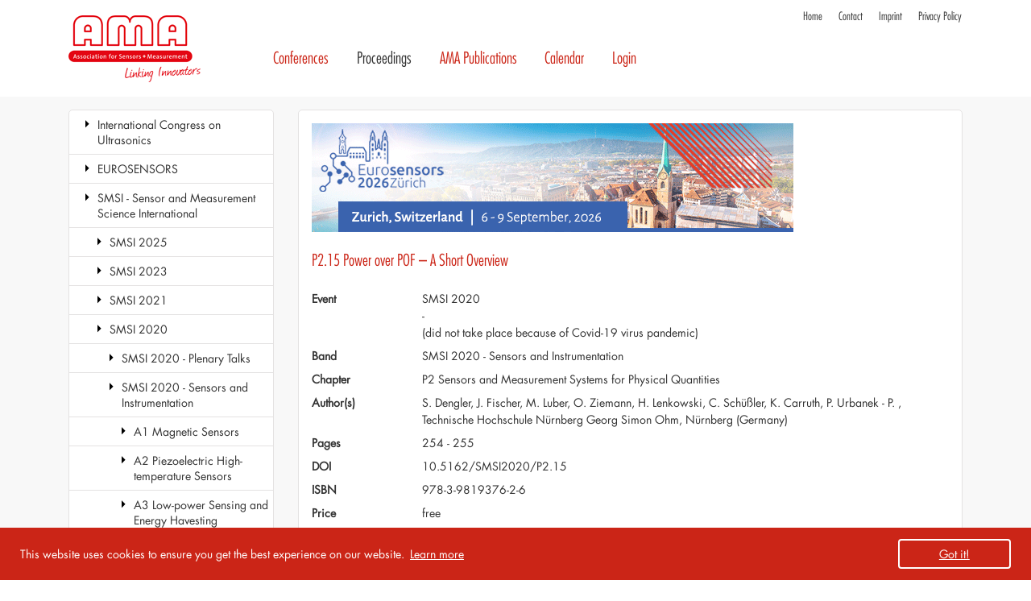

--- FILE ---
content_type: text/html; charset=utf-8
request_url: https://www.ama-science.org/proceedings/details/3737
body_size: 6954
content:
<!DOCTYPE html>
<html lang="en-US">
<head>
    <meta name="viewport" content="width=device-width, initial-scale=1, shrink-to-fit=no">
    <title>P2.15 Power over POF – A Short Overview &middot; AMA Science</title>
    <meta name="generator" content="SilverStripe - http://silverstripe.org" />
<meta http-equiv="Content-type" content="text/html; charset=utf-8" />
<meta name="citation_title" content="P2.15 Power over POF – A Short Overview" />
<meta name="citation_author" content="S. A. Dengler" />
<meta name="citation_author" content="J. Fischer" />
<meta name="citation_author" content="M. Luber" />
<meta name="citation_author" content="O. Ziemann" />
<meta name="citation_author" content="H. Lenkowski" />
<meta name="citation_author" content="C. Schüßler" />
<meta name="citation_author" content="K. Carruth" />
<meta name="citation_author" content="P. Urbanek" />
<meta name="citation_publication_date" content="2020/06/09" />
<meta name="citation_journal_title" content="SMSI 2020 - Sensors and Instrumentation" />
<meta name="citation_firstpage" content="254" />
<meta name="citation_lastpage" content="255" />
<meta name="citation_pdf_url" content="https://www.ama-science.org/proceedings/getFile/ZmpmAj==" />
<meta name="DC.title" lang="en" content="P2.15 Power over POF – A Short Overview" />
<meta name="DC.creator" content="S. A. Dengler" />
<meta name="DC.creator" content="J. Fischer" />
<meta name="DC.creator" content="M. Luber" />
<meta name="DC.creator" content="O. Ziemann" />
<meta name="DC.creator" content="H. Lenkowski" />
<meta name="DC.creator" content="C. Schüßler" />
<meta name="DC.creator" content="K. Carruth" />
<meta name="DC.creator" content="P. Urbanek" />
<meta name="DC.date" scheme="W3CDTF" content="2020-06-09" /> 
<meta name="DC.identifier" scheme="DCTERMS.URI" content="http://dx.doi.org/10.5162/SMSI2020/P2.15" />

    <base href="https://www.ama-science.org/"><!--[if lte IE 6]></base><![endif]-->
    <link rel="shortcut icon" type="image/png" href="/assets/_favicons/1/favicon.png" />

<link rel="apple-touch-icon" sizes="57x57" href="/assets/_favicons/1/apple-icon-57x57.png" />
<link rel="apple-touch-icon" sizes="60x60" href="/assets/_favicons/1/apple-icon-60x60.png" />
<link rel="apple-touch-icon" sizes="72x72" href="/assets/_favicons/1/apple-icon-72x72.png" />
<link rel="apple-touch-icon" sizes="76x76" href="/assets/_favicons/1/apple-icon-76x76.png" />
<link rel="apple-touch-icon" sizes="114x114" href="/assets/_favicons/1/apple-icon-114x114.png" />
<link rel="apple-touch-icon" sizes="120x120" href="/assets/_favicons/1/apple-icon-120x120.png" />
<link rel="apple-touch-icon" sizes="144x144" href="/assets/_favicons/1/apple-icon-144x144.png" />
<link rel="apple-touch-icon" sizes="152x152" href="/assets/_favicons/1/apple-icon-152x152.png" />
<link rel="apple-touch-icon" sizes="180x180" href="/assets/_favicons/1/apple-icon-180x180.png" />

<link rel="icon" type="image/png" sizes="16x16" href="/assets/_favicons/1/android-icon-16x16.png" />
<link rel="icon" type="image/png" sizes="32x32" href="/assets/_favicons/1/android-icon-32x32.png" />
<link rel="icon" type="image/png" sizes="36x36" href="/assets/_favicons/1/android-icon-36x36.png" />
<link rel="icon" type="image/png" sizes="48x48" href="/assets/_favicons/1/android-icon-48x48.png" />
<link rel="icon" type="image/png" sizes="72x72" href="/assets/_favicons/1/android-icon-72x72.png" />
<link rel="icon" type="image/png" sizes="96x96" href="/assets/_favicons/1/android-icon-96x96.png" />
<link rel="icon" type="image/png" sizes="144x144" href="/assets/_favicons/1/android-icon-144x144.png" />
<link rel="icon" type="image/png" sizes="192x192" href="/assets/_favicons/1/android-icon-192x192.png" />

<link rel="manifest" href="/assets/_favicons/1/manifest.json" />

<meta name="theme-color" content="#ffffff" />
<meta name="msapplication-TileColor" content="#ffffff" />
<meta name="msapplication-TileImage" content="/assets/_favicons/1/ms-icon-144x144.png" />
<meta name="msapplication-config" content="/assets/_favicons/1/browserconfig.xml" />


<link rel="stylesheet" type="text/css" href="https://www.ama-science.org/font-awesome/css/lib/font-awesome.min.css?m=1478984188" />
<link rel="stylesheet" type="text/css" href="https://www.ama-science.org/assets/_combinedfiles/cookieconsent_8c4c88e7a3229c4d944f2f769565def1.css?m=1711452259" />
<link rel="stylesheet" type="text/css" href="https://www.ama-science.org/assets/_combinedfiles/page_ae7338802117c46e92e0d54de8c1c9e5.css?m=1711452262" />
<link rel="stylesheet" type="text/css" href="https://www.ama-science.org/assets/_combinedfiles/proceedingssearchpage_291164c0e6579727f28360679afb7fc6.css?m=1711452263" />
</head>
<body>



<div id="page">



<!--[if lte IE 9]>
<header class="alert alert-warning text-center" role="alert">
    Your are using an <strong>outdated</strong> browser. Please <a href="http://browsehappy.com/" class="alert-link">upgrade your browser</a> to improve your experience.
</header>
<![endif]-->


<div id="meta-nav-bg" class="hidden-sm-down">
    <header id="meta-nav" class="container">
        
        
        
    <nav id="metanav">
        <ul><li class="odd first"><a href="https://www.ama-science.org/" title="Home">Home</a></li><li class="even "><a href="https://www.ama-science.org/contact/" title="Contact">Contact</a></li><li class="odd "><a href="https://www.ama-science.org/imprint/" title="Imprint">Imprint</a></li><li class="even last"><a href="https://www.ama-science.org/privacy-policy/" title="Privacy Policy">Privacy Policy</a></li></ul>
    </nav>

        
    </header>
</div>



<div id="navigation-bg">

    <div id="navigation" class="container">

        <i id="menu-toggler" class="fa fa-bars fa-2x hidden-md-up" onclick=""></i>

        
        <div id="home-link" class="menu-right">
            <div>
                <ul>
                    <li><a href="http://www.ama-sensorik.de/en/" target="_blank">AMA Association for Sensors and Measurement</a></li>
                    <li><a href="/" title="To homepage">Home</a></li>
                </ul>
            </div>
        </div>
        

        

        <nav id="navigation-main" class="hidden-sm-down ml-auto">
            
            <ul class="menu-right">
                
                    <li class="odd first link">
                        <a href="/ama-conferences/" title="Conferences" class="odd first link">Conferences</a>
                        
                    </li>
                
                    <li class="even  children current">
                        <a href="/proceedings/" title="Proceedings" class="even  children current">Proceedings</a>
                        
                            <ul>
                                
                                    <li class="odd first link">
                                        <a href="/proceedings/listing/6382" title="International Congress on Ultrasonics" class="odd first link">International Congress on Ultrasonics</a>
                                        
                                    </li>
                                
                                    <li class="even  link">
                                        <a href="/proceedings/listing/5015" title="EUROSENSORS" class="even  link">EUROSENSORS</a>
                                        
                                    </li>
                                
                                    <li class="odd  children section">
                                        <a href="/proceedings/listing/3552" title="SMSI - Sensor and Measurement Science International" class="odd  children section">SMSI - Sensor and Measurement Science International</a>
                                        
                                            <ul>
                                                
                                                    <li class="odd first link">
                                                        <a href="/proceedings/listing/5873" title="SMSI 2025" class="odd first link">SMSI 2025</a>
                                                        
                                                    </li>
                                                
                                                    <li class="even  link">
                                                        <a href="/proceedings/listing/4301" title="SMSI 2023" class="even  link">SMSI 2023</a>
                                                        
                                                    </li>
                                                
                                                    <li class="odd  link">
                                                        <a href="/proceedings/listing/3867" title="SMSI 2021" class="odd  link">SMSI 2021</a>
                                                        
                                                    </li>
                                                
                                                    <li class="even last children section">
                                                        <a href="/proceedings/listing/3563" title="SMSI 2020" class="even last children section">SMSI 2020</a>
                                                        
                                                            <ul>
                                                                
                                                                    <li class="odd first link">
                                                                        <a href="/proceedings/listing/3564" title="SMSI 2020 - Plenary Talks" class="odd first link">SMSI 2020 - Plenary Talks</a>
                                                                        
                                                                    </li>
                                                                
                                                                    <li class="even  children section">
                                                                        <a href="/proceedings/listing/3577" title="SMSI 2020 - Sensors and Instrumentation" class="even  children section">SMSI 2020 - Sensors and Instrumentation</a>
                                                                        
                                                                            <ul>
                                                                                
                                                                                    <li class="odd first link">
                                                                                        <a href="/proceedings/listing/3578" title="A1 Magnetic Sensors" class="odd first link">A1 Magnetic Sensors</a>
                                                                                        
                                                                                    </li>
                                                                                
                                                                                    <li class="even  link">
                                                                                        <a href="/proceedings/listing/3579" title="A2 Piezoelectric High-temperature Sensors" class="even  link">A2 Piezoelectric High-temperature Sensors</a>
                                                                                        
                                                                                    </li>
                                                                                
                                                                                    <li class="odd  link">
                                                                                        <a href="/proceedings/listing/3580" title="A3 Low-power Sensing and Energy Havesting" class="odd  link">A3 Low-power Sensing and Energy Havesting</a>
                                                                                        
                                                                                    </li>
                                                                                
                                                                                    <li class="even  link">
                                                                                        <a href="/proceedings/listing/3584" title="A4 Measurement of Force, Pressure, and Strain" class="even  link">A4 Measurement of Force, Pressure, and Strain</a>
                                                                                        
                                                                                    </li>
                                                                                
                                                                                    <li class="odd  link">
                                                                                        <a href="/proceedings/listing/3585" title="A5 Sensor Materials and Technologies" class="odd  link">A5 Sensor Materials and Technologies</a>
                                                                                        
                                                                                    </li>
                                                                                
                                                                                    <li class="even  link">
                                                                                        <a href="/proceedings/listing/3586" title="A6 MEMS Sensors" class="even  link">A6 MEMS Sensors</a>
                                                                                        
                                                                                    </li>
                                                                                
                                                                                    <li class="odd  link">
                                                                                        <a href="/proceedings/listing/3587" title="B1 Hydrogen Sensors" class="odd  link">B1 Hydrogen Sensors</a>
                                                                                        
                                                                                    </li>
                                                                                
                                                                                    <li class="even  link">
                                                                                        <a href="/proceedings/listing/3588" title="B2 Flow Measurement" class="even  link">B2 Flow Measurement</a>
                                                                                        
                                                                                    </li>
                                                                                
                                                                                    <li class="odd  link">
                                                                                        <a href="/proceedings/listing/3589" title="B3 Biosensors and Sensors for Biology" class="odd  link">B3 Biosensors and Sensors for Biology</a>
                                                                                        
                                                                                    </li>
                                                                                
                                                                                    <li class="even  link">
                                                                                        <a href="/proceedings/listing/3590" title="B4 Gas Sensors for Safety and Security" class="even  link">B4 Gas Sensors for Safety and Security</a>
                                                                                        
                                                                                    </li>
                                                                                
                                                                                    <li class="odd  link">
                                                                                        <a href="/proceedings/listing/3591" title="B5 Air Quality Monitoring" class="odd  link">B5 Air Quality Monitoring</a>
                                                                                        
                                                                                    </li>
                                                                                
                                                                                    <li class="even  link">
                                                                                        <a href="/proceedings/listing/3592" title="B6 Chemical Sensors for Water Analysis" class="even  link">B6 Chemical Sensors for Water Analysis</a>
                                                                                        
                                                                                    </li>
                                                                                
                                                                                    <li class="odd  link">
                                                                                        <a href="/proceedings/listing/3593" title="C1 IRS² Satellite Conference: Infrared Detectors" class="odd  link">C1 IRS² Satellite Conference: Infrared Detectors</a>
                                                                                        
                                                                                    </li>
                                                                                
                                                                                    <li class="even  link">
                                                                                        <a href="/proceedings/listing/3594" title="C2 IRS² Satellite Conference: Infrared Spectroscopic Gas Sensing" class="even  link">C2 IRS² Satellite Conference: Infrared Spectroscopic Gas Sensing</a>
                                                                                        
                                                                                    </li>
                                                                                
                                                                                    <li class="odd  link">
                                                                                        <a href="/proceedings/listing/3595" title="C3 IRS² Satellite Conference: Infrared Cameras and Thermal Imaging" class="odd  link">C3 IRS² Satellite Conference: Infrared Cameras and Thermal Imaging</a>
                                                                                        
                                                                                    </li>
                                                                                
                                                                                    <li class="even  link">
                                                                                        <a href="/proceedings/listing/3596" title="C4 IRS² Satellite Conference: Infrared Sensor Applications: Non-destructive Testing, Spectroscopy" class="even  link">C4 IRS² Satellite Conference: Infrared Sensor Applications: Non-destructive Testing, Spectroscopy</a>
                                                                                        
                                                                                    </li>
                                                                                
                                                                                    <li class="odd  link">
                                                                                        <a href="/proceedings/listing/3597" title="C5 Thermometry and Thermal Imaging" class="odd  link">C5 Thermometry and Thermal Imaging</a>
                                                                                        
                                                                                    </li>
                                                                                
                                                                                    <li class="even  link">
                                                                                        <a href="/proceedings/listing/3598" title=" C6 Optical Sensors and Measuring Systems" class="even  link"> C6 Optical Sensors and Measuring Systems</a>
                                                                                        
                                                                                    </li>
                                                                                
                                                                                    <li class="odd  link">
                                                                                        <a href="/proceedings/listing/3623" title="P1 Chemical Sensors" class="odd  link">P1 Chemical Sensors</a>
                                                                                        
                                                                                    </li>
                                                                                
                                                                                    <li class="even last children section">
                                                                                        <a href="/proceedings/listing/3624" title="P2 Sensors and Measurement Systems for Physical Quantities" class="even last children section">P2 Sensors and Measurement Systems for Physical Quantities</a>
                                                                                        
                                                                                            <ul>
                                                                                                
                                                                                                    <li class="odd first link">
                                                                                                        <a href="/proceedings/details/3723" title="P2.1 Explosion Pressure Measurement and Thermal Shock" class="odd first link">P2.1 Explosion Pressure Measurement and Thermal Shock</a>
                                                                                                    </li>
                                                                                                
                                                                                                    <li class="even  link">
                                                                                                        <a href="/proceedings/details/3724" title="P2.2 Redundant Pressure Sensor Based on Steel and Ultra-Thin Glass Strain Gauges" class="even  link">P2.2 Redundant Pressure Sensor Based on Steel and Ultra-Thin Glass Strain Gauges</a>
                                                                                                    </li>
                                                                                                
                                                                                                    <li class="odd  link">
                                                                                                        <a href="/proceedings/details/3725" title="P2.3 Miniaturized System for Vapor Pressure Measurement using a Combination of Knudsen Cell and Nanobalance" class="odd  link">P2.3 Miniaturized System for Vapor Pressure Measurement using a Combination of Knudsen Cell and Nanobalance</a>
                                                                                                    </li>
                                                                                                
                                                                                                    <li class="even  link">
                                                                                                        <a href="/proceedings/details/3726" title="P2.4 Multifunctional Stick-Slip Sensor" class="even  link">P2.4 Multifunctional Stick-Slip Sensor</a>
                                                                                                    </li>
                                                                                                
                                                                                                    <li class="odd  link">
                                                                                                        <a href="/proceedings/details/3727" title="P2.5 Investigations to Determine the Clamping Force of Screw Connections" class="odd  link">P2.5 Investigations to Determine the Clamping Force of Screw Connections</a>
                                                                                                    </li>
                                                                                                
                                                                                                    <li class="even  link">
                                                                                                        <a href="/proceedings/details/3728" title="P2.6 Simulation of the Temperature Influence of an Inductive Sensor for the Geometry Detection of Rotating Components" class="even  link">P2.6 Simulation of the Temperature Influence of an Inductive Sensor for the Geometry Detection of Rotating Components</a>
                                                                                                    </li>
                                                                                                
                                                                                                    <li class="odd  link">
                                                                                                        <a href="/proceedings/details/3729" title="P2.7 Mode analysis for long, undamped cantilevers with added diamond tips of varying length for fast roughness measurements" class="odd  link">P2.7 Mode analysis for long, undamped cantilevers with added diamond tips of varying length for fast roughness measurements</a>
                                                                                                    </li>
                                                                                                
                                                                                                    <li class="even  link">
                                                                                                        <a href="/proceedings/details/3730" title="P2.8 Smart Ratchet Tie-Down Straps for Monitoring Cargo Safety" class="even  link">P2.8 Smart Ratchet Tie-Down Straps for Monitoring Cargo Safety</a>
                                                                                                    </li>
                                                                                                
                                                                                                    <li class="odd  link">
                                                                                                        <a href="/proceedings/details/3731" title="P2.9 Packaging concepts and development progress of ceramic thermocouples for up to &gt; 1800 °C" class="odd  link">P2.9 Packaging concepts and development progress of ceramic thermocouples for up to > 1800 °C</a>
                                                                                                    </li>
                                                                                                
                                                                                                    <li class="even  link">
                                                                                                        <a href="/proceedings/details/3732" title="P2.10 Validation of High-Temperature Stable Sensor Packaging Materials and Methods" class="even  link">P2.10 Validation of High-Temperature Stable Sensor Packaging Materials and Methods</a>
                                                                                                    </li>
                                                                                                
                                                                                                    <li class="odd  link">
                                                                                                        <a href="/proceedings/details/3733" title="P2.11 Multiphysics Electro-Thermal Simulation of Pt Microheater Structures for Gas Sensing Application" class="odd  link">P2.11 Multiphysics Electro-Thermal Simulation of Pt Microheater Structures for Gas Sensing Application</a>
                                                                                                    </li>
                                                                                                
                                                                                                    <li class="even  link">
                                                                                                        <a href="/proceedings/details/3734" title="P2.12 Equivalent Circuit Model and Evaluation of Inductive Conductivity Sensors" class="even  link">P2.12 Equivalent Circuit Model and Evaluation of Inductive Conductivity Sensors</a>
                                                                                                    </li>
                                                                                                
                                                                                                    <li class="odd  link">
                                                                                                        <a href="/proceedings/details/3735" title="P2.13 Design of Planar Capacitive Transducers for the Detection of Road Surface Wetness" class="odd  link">P2.13 Design of Planar Capacitive Transducers for the Detection of Road Surface Wetness</a>
                                                                                                    </li>
                                                                                                
                                                                                                    <li class="even  link">
                                                                                                        <a href="/proceedings/details/3736" title="P2.14 Resistance Wire Thermometers for Temperature Pulse Measurements on Internal Combustion Engines" class="even  link">P2.14 Resistance Wire Thermometers for Temperature Pulse Measurements on Internal Combustion Engines</a>
                                                                                                    </li>
                                                                                                
                                                                                                    <li class="odd last current">
                                                                                                        <a href="/proceedings/details/3737" title="P2.15 Power over POF – A Short Overview" class="odd last current">P2.15 Power over POF – A Short Overview</a>
                                                                                                    </li>
                                                                                                
                                                                                            </ul>
                                                                                        
                                                                                    </li>
                                                                                
                                                                            </ul>
                                                                        
                                                                    </li>
                                                                
                                                                    <li class="odd  link">
                                                                        <a href="/proceedings/listing/3582" title="SMSI 2020 - Measurement Science" class="odd  link">SMSI 2020 - Measurement Science</a>
                                                                        
                                                                    </li>
                                                                
                                                                    <li class="even last link">
                                                                        <a href="/proceedings/listing/3583" title="SMSI 2020 - System of Units and Metrological Infrastructure" class="even last link">SMSI 2020 - System of Units and Metrological Infrastructure</a>
                                                                        
                                                                    </li>
                                                                
                                                            </ul>
                                                        
                                                    </li>
                                                
                                            </ul>
                                        
                                    </li>
                                
                                    <li class="even  link">
                                        <a href="/proceedings/listing/5833" title="Winter Workshop on Acoustoelectronics" class="even  link">Winter Workshop on Acoustoelectronics</a>
                                        
                                    </li>
                                
                                    <li class="odd  link">
                                        <a href="/proceedings/listing/666" title="Sensoren und Messsysteme" class="odd  link">Sensoren und Messsysteme</a>
                                        
                                    </li>
                                
                                    <li class="even  link">
                                        <a href="/proceedings/listing/1840" title="European Test and Telemetry Conference" class="even  link">European Test and Telemetry Conference</a>
                                        
                                    </li>
                                
                                    <li class="odd  link">
                                        <a href="/proceedings/listing/4526" title="iCCC - iCampus Cottbus Conference" class="odd  link">iCCC - iCampus Cottbus Conference</a>
                                        
                                    </li>
                                
                                    <li class="even  link">
                                        <a href="/proceedings/listing/31" title="AMA Conferences" class="even  link">AMA Conferences</a>
                                        
                                    </li>
                                
                                    <li class="odd  link">
                                        <a href="/proceedings/listing/568" title="Dresdner Sensor-Symposium" class="odd  link">Dresdner Sensor-Symposium</a>
                                        
                                    </li>
                                
                                    <li class="even  link">
                                        <a href="/proceedings/listing/2114" title="Symposien des Arbeitskreises der Hochschullehrer für Messtechnik" class="even  link">Symposien des Arbeitskreises der Hochschullehrer für Messtechnik</a>
                                        
                                    </li>
                                
                                    <li class="odd  link">
                                        <a href="/proceedings/listing/816" title="International Meeting on Chemical Sensors" class="odd  link">International Meeting on Chemical Sensors</a>
                                        
                                    </li>
                                
                                    <li class="even last link">
                                        <a href="/proceedings/listing/2113" title="COST Action TD1105 - EuNetAir" class="even last link">COST Action TD1105 - EuNetAir</a>
                                        
                                    </li>
                                
                            </ul>
                        
                    </li>
                
                    <li class="odd  children link">
                        <a href="/ama-publications/journal-of-sensors-and-sensor-systems/" title="AMA Publications" class="odd  children link">AMA Publications</a>
                        
                            <ul>
                                
                                    <li class="odd first link">
                                        <a href="/ama-publications/journal-of-sensors-and-sensor-systems/" title="Journal of Sensors and Sensor Systems (JSSS)" class="odd first link">Journal of Sensors and Sensor Systems (JSSS)</a>
                                        
                                    </li>
                                
                                    <li class="even  link">
                                        <a href="/ama-publications/ama-innovation-award/" title="AMA Innovation Award" class="even  link">AMA Innovation Award</a>
                                        
                                    </li>
                                
                                    <li class="odd last link">
                                        <a href="https://www.ama-sensorik.de/verband/publikationen/" title="AMA Studie ‚Sensor Technologien 2022‘ (German language)" class="odd last link" target="_blank">AMA Studie ‚Sensor Technologien 2022‘ (German language)</a>
                                        
                                    </li>
                                
                            </ul>
                        
                    </li>
                
                    <li class="even  link">
                        <a href="https://www.ama-sensorik.de/en/calendar/" title="Calendar" class="even  link" target="_blank">Calendar</a>
                        
                    </li>
                
                    <li class="odd last link">
                        <a href="/login/" title="Login" class="odd last link">Login</a>
                        
                    </li>
                
            </ul>
            
        </nav>

        

        

        

    </div>

</div>





<div id="main-bg">
    <div class="container">
        <div class="row">

            
    <aside id="content-left" class="col-md-3 hidden-sm-down">
        <div class="inner">
            



<nav id="navigation-sub">
<ul>

    <li class="odd first link">
        <a href="/proceedings/listing/6382" title="International Congress on Ultrasonics" class="odd first link">International Congress on Ultrasonics</a>
        
    </li>

    <li class="even  link">
        <a href="/proceedings/listing/5015" title="EUROSENSORS" class="even  link">EUROSENSORS</a>
        
    </li>

    <li class="odd  children section">
        <a href="/proceedings/listing/3552" title="SMSI - Sensor and Measurement Science International" class="odd  children section">SMSI - Sensor and Measurement Science International</a>
        
        
        <ul>
            
                <li class="odd first link">
                    <a href="/proceedings/listing/5873" title="SMSI 2025" class="odd first link">SMSI 2025</a>
                    
                </li>
            
                <li class="even  link">
                    <a href="/proceedings/listing/4301" title="SMSI 2023" class="even  link">SMSI 2023</a>
                    
                </li>
            
                <li class="odd  link">
                    <a href="/proceedings/listing/3867" title="SMSI 2021" class="odd  link">SMSI 2021</a>
                    
                </li>
            
                <li class="even last children section">
                    <a href="/proceedings/listing/3563" title="SMSI 2020" class="even last children section">SMSI 2020</a>
                    
                    
                    <ul>
                        
                            <li class="odd first link">
                                <a href="/proceedings/listing/3564" title="SMSI 2020 - Plenary Talks" class="odd first link">SMSI 2020 - Plenary Talks</a>
                                
                            </li>
                        
                            <li class="even  children section">
                                <a href="/proceedings/listing/3577" title="SMSI 2020 - Sensors and Instrumentation" class="even  children section">SMSI 2020 - Sensors and Instrumentation</a>
                                
                                
                                <ul>
                                    
                                        <li class="odd first link">
                                            <a href="/proceedings/listing/3578" title="A1 Magnetic Sensors" class="odd first link">A1 Magnetic Sensors</a>
                                            
                                        </li>
                                    
                                        <li class="even  link">
                                            <a href="/proceedings/listing/3579" title="A2 Piezoelectric High-temperature Sensors" class="even  link">A2 Piezoelectric High-temperature Sensors</a>
                                            
                                        </li>
                                    
                                        <li class="odd  link">
                                            <a href="/proceedings/listing/3580" title="A3 Low-power Sensing and Energy Havesting" class="odd  link">A3 Low-power Sensing and Energy Havesting</a>
                                            
                                        </li>
                                    
                                        <li class="even  link">
                                            <a href="/proceedings/listing/3584" title="A4 Measurement of Force, Pressure, and Strain" class="even  link">A4 Measurement of Force, Pressure, and Strain</a>
                                            
                                        </li>
                                    
                                        <li class="odd  link">
                                            <a href="/proceedings/listing/3585" title="A5 Sensor Materials and Technologies" class="odd  link">A5 Sensor Materials and Technologies</a>
                                            
                                        </li>
                                    
                                        <li class="even  link">
                                            <a href="/proceedings/listing/3586" title="A6 MEMS Sensors" class="even  link">A6 MEMS Sensors</a>
                                            
                                        </li>
                                    
                                        <li class="odd  link">
                                            <a href="/proceedings/listing/3587" title="B1 Hydrogen Sensors" class="odd  link">B1 Hydrogen Sensors</a>
                                            
                                        </li>
                                    
                                        <li class="even  link">
                                            <a href="/proceedings/listing/3588" title="B2 Flow Measurement" class="even  link">B2 Flow Measurement</a>
                                            
                                        </li>
                                    
                                        <li class="odd  link">
                                            <a href="/proceedings/listing/3589" title="B3 Biosensors and Sensors for Biology" class="odd  link">B3 Biosensors and Sensors for Biology</a>
                                            
                                        </li>
                                    
                                        <li class="even  link">
                                            <a href="/proceedings/listing/3590" title="B4 Gas Sensors for Safety and Security" class="even  link">B4 Gas Sensors for Safety and Security</a>
                                            
                                        </li>
                                    
                                        <li class="odd  link">
                                            <a href="/proceedings/listing/3591" title="B5 Air Quality Monitoring" class="odd  link">B5 Air Quality Monitoring</a>
                                            
                                        </li>
                                    
                                        <li class="even  link">
                                            <a href="/proceedings/listing/3592" title="B6 Chemical Sensors for Water Analysis" class="even  link">B6 Chemical Sensors for Water Analysis</a>
                                            
                                        </li>
                                    
                                        <li class="odd  link">
                                            <a href="/proceedings/listing/3593" title="C1 IRS² Satellite Conference: Infrared Detectors" class="odd  link">C1 IRS² Satellite Conference: Infrared Detectors</a>
                                            
                                        </li>
                                    
                                        <li class="even  link">
                                            <a href="/proceedings/listing/3594" title="C2 IRS² Satellite Conference: Infrared Spectroscopic Gas Sensing" class="even  link">C2 IRS² Satellite Conference: Infrared Spectroscopic Gas Sensing</a>
                                            
                                        </li>
                                    
                                        <li class="odd  link">
                                            <a href="/proceedings/listing/3595" title="C3 IRS² Satellite Conference: Infrared Cameras and Thermal Imaging" class="odd  link">C3 IRS² Satellite Conference: Infrared Cameras and Thermal Imaging</a>
                                            
                                        </li>
                                    
                                        <li class="even  link">
                                            <a href="/proceedings/listing/3596" title="C4 IRS² Satellite Conference: Infrared Sensor Applications: Non-destructive Testing, Spectroscopy" class="even  link">C4 IRS² Satellite Conference: Infrared Sensor Applications: Non-destructive Testing, Spectroscopy</a>
                                            
                                        </li>
                                    
                                        <li class="odd  link">
                                            <a href="/proceedings/listing/3597" title="C5 Thermometry and Thermal Imaging" class="odd  link">C5 Thermometry and Thermal Imaging</a>
                                            
                                        </li>
                                    
                                        <li class="even  link">
                                            <a href="/proceedings/listing/3598" title=" C6 Optical Sensors and Measuring Systems" class="even  link"> C6 Optical Sensors and Measuring Systems</a>
                                            
                                        </li>
                                    
                                        <li class="odd  link">
                                            <a href="/proceedings/listing/3623" title="P1 Chemical Sensors" class="odd  link">P1 Chemical Sensors</a>
                                            
                                        </li>
                                    
                                        <li class="even last children section">
                                            <a href="/proceedings/listing/3624" title="P2 Sensors and Measurement Systems for Physical Quantities" class="even last children section">P2 Sensors and Measurement Systems for Physical Quantities</a>
                                            
                                            
                                            <ul>
                                                
                                                    <li class="odd first link">
                                                        <a href="/proceedings/details/3723" title="P2.1 Explosion Pressure Measurement and Thermal Shock" class="odd first link">P2.1 Explosion Pressure Measurement and Thermal Shock</a>
                                                        
                                                    </li>
                                                
                                                    <li class="even  link">
                                                        <a href="/proceedings/details/3724" title="P2.2 Redundant Pressure Sensor Based on Steel and Ultra-Thin Glass Strain Gauges" class="even  link">P2.2 Redundant Pressure Sensor Based on Steel and Ultra-Thin Glass Strain Gauges</a>
                                                        
                                                    </li>
                                                
                                                    <li class="odd  link">
                                                        <a href="/proceedings/details/3725" title="P2.3 Miniaturized System for Vapor Pressure Measurement using a Combination of Knudsen Cell and Nanobalance" class="odd  link">P2.3 Miniaturized System for Vapor Pressure Measurement using a Combination of Knudsen Cell and Nanobalance</a>
                                                        
                                                    </li>
                                                
                                                    <li class="even  link">
                                                        <a href="/proceedings/details/3726" title="P2.4 Multifunctional Stick-Slip Sensor" class="even  link">P2.4 Multifunctional Stick-Slip Sensor</a>
                                                        
                                                    </li>
                                                
                                                    <li class="odd  link">
                                                        <a href="/proceedings/details/3727" title="P2.5 Investigations to Determine the Clamping Force of Screw Connections" class="odd  link">P2.5 Investigations to Determine the Clamping Force of Screw Connections</a>
                                                        
                                                    </li>
                                                
                                                    <li class="even  link">
                                                        <a href="/proceedings/details/3728" title="P2.6 Simulation of the Temperature Influence of an Inductive Sensor for the Geometry Detection of Rotating Components" class="even  link">P2.6 Simulation of the Temperature Influence of an Inductive Sensor for the Geometry Detection of Rotating Components</a>
                                                        
                                                    </li>
                                                
                                                    <li class="odd  link">
                                                        <a href="/proceedings/details/3729" title="P2.7 Mode analysis for long, undamped cantilevers with added diamond tips of varying length for fast roughness measurements" class="odd  link">P2.7 Mode analysis for long, undamped cantilevers with added diamond tips of varying length for fast roughness measurements</a>
                                                        
                                                    </li>
                                                
                                                    <li class="even  link">
                                                        <a href="/proceedings/details/3730" title="P2.8 Smart Ratchet Tie-Down Straps for Monitoring Cargo Safety" class="even  link">P2.8 Smart Ratchet Tie-Down Straps for Monitoring Cargo Safety</a>
                                                        
                                                    </li>
                                                
                                                    <li class="odd  link">
                                                        <a href="/proceedings/details/3731" title="P2.9 Packaging concepts and development progress of ceramic thermocouples for up to &gt; 1800 °C" class="odd  link">P2.9 Packaging concepts and development progress of ceramic thermocouples for up to > 1800 °C</a>
                                                        
                                                    </li>
                                                
                                                    <li class="even  link">
                                                        <a href="/proceedings/details/3732" title="P2.10 Validation of High-Temperature Stable Sensor Packaging Materials and Methods" class="even  link">P2.10 Validation of High-Temperature Stable Sensor Packaging Materials and Methods</a>
                                                        
                                                    </li>
                                                
                                                    <li class="odd  link">
                                                        <a href="/proceedings/details/3733" title="P2.11 Multiphysics Electro-Thermal Simulation of Pt Microheater Structures for Gas Sensing Application" class="odd  link">P2.11 Multiphysics Electro-Thermal Simulation of Pt Microheater Structures for Gas Sensing Application</a>
                                                        
                                                    </li>
                                                
                                                    <li class="even  link">
                                                        <a href="/proceedings/details/3734" title="P2.12 Equivalent Circuit Model and Evaluation of Inductive Conductivity Sensors" class="even  link">P2.12 Equivalent Circuit Model and Evaluation of Inductive Conductivity Sensors</a>
                                                        
                                                    </li>
                                                
                                                    <li class="odd  link">
                                                        <a href="/proceedings/details/3735" title="P2.13 Design of Planar Capacitive Transducers for the Detection of Road Surface Wetness" class="odd  link">P2.13 Design of Planar Capacitive Transducers for the Detection of Road Surface Wetness</a>
                                                        
                                                    </li>
                                                
                                                    <li class="even  link">
                                                        <a href="/proceedings/details/3736" title="P2.14 Resistance Wire Thermometers for Temperature Pulse Measurements on Internal Combustion Engines" class="even  link">P2.14 Resistance Wire Thermometers for Temperature Pulse Measurements on Internal Combustion Engines</a>
                                                        
                                                    </li>
                                                
                                                    <li class="odd last current">
                                                        <a href="/proceedings/details/3737" title="P2.15 Power over POF – A Short Overview" class="odd last current">P2.15 Power over POF – A Short Overview</a>
                                                        
                                                        
                                                        
                                                    </li>
                                                
                                            </ul>
                                            
                                            
                                        </li>
                                    
                                </ul>
                                
                                
                            </li>
                        
                            <li class="odd  link">
                                <a href="/proceedings/listing/3582" title="SMSI 2020 - Measurement Science" class="odd  link">SMSI 2020 - Measurement Science</a>
                                
                            </li>
                        
                            <li class="even last link">
                                <a href="/proceedings/listing/3583" title="SMSI 2020 - System of Units and Metrological Infrastructure" class="even last link">SMSI 2020 - System of Units and Metrological Infrastructure</a>
                                
                            </li>
                        
                    </ul>
                    
                    
                </li>
            
        </ul>
        
        
    </li>

    <li class="even  link">
        <a href="/proceedings/listing/5833" title="Winter Workshop on Acoustoelectronics" class="even  link">Winter Workshop on Acoustoelectronics</a>
        
    </li>

    <li class="odd  link">
        <a href="/proceedings/listing/666" title="Sensoren und Messsysteme" class="odd  link">Sensoren und Messsysteme</a>
        
    </li>

    <li class="even  link">
        <a href="/proceedings/listing/1840" title="European Test and Telemetry Conference" class="even  link">European Test and Telemetry Conference</a>
        
    </li>

    <li class="odd  link">
        <a href="/proceedings/listing/4526" title="iCCC - iCampus Cottbus Conference" class="odd  link">iCCC - iCampus Cottbus Conference</a>
        
    </li>

    <li class="even  link">
        <a href="/proceedings/listing/31" title="AMA Conferences" class="even  link">AMA Conferences</a>
        
    </li>

    <li class="odd  link">
        <a href="/proceedings/listing/568" title="Dresdner Sensor-Symposium" class="odd  link">Dresdner Sensor-Symposium</a>
        
    </li>

    <li class="even  link">
        <a href="/proceedings/listing/2114" title="Symposien des Arbeitskreises der Hochschullehrer für Messtechnik" class="even  link">Symposien des Arbeitskreises der Hochschullehrer für Messtechnik</a>
        
    </li>

    <li class="odd  link">
        <a href="/proceedings/listing/816" title="International Meeting on Chemical Sensors" class="odd  link">International Meeting on Chemical Sensors</a>
        
    </li>

    <li class="even last link">
        <a href="/proceedings/listing/2113" title="COST Action TD1105 - EuNetAir" class="even last link">COST Action TD1105 - EuNetAir</a>
        
    </li>

</ul>
</nav>




        </div>
    </aside>


            <main class="col-md-9 typography">

                <div class="inner">

                    <p><a href="https://www.eurosensors2026.ch/"><img class="leftAlone" title="" src="assets/Eurosensors/2026/Banner.gif" alt="Banner" width="598" height="135"></a></p>

                    

                        

                        

                            <h1>P2.15 Power over POF – A Short Overview</h1>

                            <dl class="row">
                                <dt class="col-12 col-sm-2">Event</dt>
                                <dd class="col-12 col-sm-10">SMSI 2020<br/> - <br/>(did not take place because of Covid-19 virus pandemic)</dd>
                                
                                <dt class="col-12 col-sm-2">Band</dt>
                                <dd class="col-12 col-sm-10">SMSI 2020 - Sensors and Instrumentation</dd>
                                
                                <dt class="col-12 col-sm-2">Chapter</dt>
                                <dd class="col-12 col-sm-10">P2 Sensors and Measurement Systems for Physical Quantities</dd>
                                <dt class="col-12 col-sm-2">Author(s)</dt>
                                <dd class="col-12 col-sm-10">S. Dengler, J. Fischer, M. Luber, O. Ziemann, H. Lenkowski, C. Schüßler, K. Carruth, P. Urbanek - P. , Technische Hochschule Nürnberg Georg Simon Ohm, Nürnberg (Germany)</dd>
                                <dt class="col-12 col-sm-2">Pages</dt>
                                <dd class="col-12 col-sm-10">254 - 255</dd>
                                <dt class="col-12 col-sm-2">DOI</dt>
                                <dd class="col-12 col-sm-10">10.5162/SMSI2020/P2.15</dd>
                                
                                <dt class="col-12 col-sm-2">ISBN</dt>
                                <dd class="col-12 col-sm-10">978-3-9819376-2-6</dd>
                                
                                <dt class="col-12 col-sm-2">Price</dt>
                                <dd class="col-12 col-sm-10">free</dd>
                            </dl>

                            
                            <h2 class="mb-2">Abstract</h2>
                            <p>There are various applications in high voltage, explosive or high electromagnetic interfered environments that require sensors with an electrical isolation from other components of a system. The basics of possible solution, based on optically powered sensor links, were shown previously. Because of different requirements for the applications, a variety of system approaches has been developed (available power for sensor purposes; length between the control node and the sensor; speed of transmitted data etc.). Key requirements and the current approaches will be discussed below.</p>
                            

                            

                                

                                
                                    <p class="mb-2"><a href="/proceedings/getFile/ZmpmAj==">Download</a></p>
                                
                            

                        

                        

                    

                </div>

            </main>

            


        </div>
    </div>
</div>




<div id="page-footer-bg">
    <div id="page-footer" class="container">
        <div class="row">
            <div class="col">
                <span>Copyright 2026 AMA Service GmbH</span>

                
                    
    <nav id="metanav-footer">
        <ul><li class="odd first"><a href="https://www.ama-science.org/" title="Home">Home</a></li><li class="even "><a href="https://www.ama-science.org/contact/" title="Contact">Contact</a></li><li class="odd "><a href="https://www.ama-science.org/imprint/" title="Imprint">Imprint</a></li><li class="even last"><a href="https://www.ama-science.org/privacy-policy/" title="Privacy Policy">Privacy Policy</a></li></ul>
    </nav>

                
            </div>
        </div>
    </div>
    
</div>

<a id="scroll-to-top" href="/proceedings/details/3737#" class="btn btn-primary btn-lg" role="button" title="Scroll to top"><i class="fa fa-chevron-up" aria-hidden="true"></i></a>

</div>

<div id="modal-presentation" class="modal fade">
    <div class="modal-dialog modal-lg" role="document">
        <div class="modal-content">
            <div class="modal-body">

            </div>
        </div>
    </div>
</div>



<script type="text/javascript" src="https://www.ama-science.org/assets/_combinedfiles/cookieconsent.js?m=1711452257"></script><script type="text/javascript" src="https://www.ama-science.org/assets/_combinedfiles/jquery.js?m=1711452257"></script><script type="text/javascript" src="https://www.ama-science.org/assets/_combinedfiles/page.js?m=1711452258"></script><script type="text/javascript" src="https://www.ama-science.org/assets/_combinedfiles/proceedingssearchpage.js?m=1711452262"></script><script type="text/javascript">//<![CDATA[
            
window.addEventListener("load", function(){
window.cookieconsent.initialise({"showLink":"true","content":{"message":"This website uses cookies to ensure you get the best experience on our website.","dismiss":"Got it!","allow":"Accept","link":"Learn more","href":"\/privacy-policy\/"},"type":"info","law.regionalLaw":false,"cookie":{"name":"mod_commercio_cookie_consent_status"}})}); 
            

//]]></script></body>
</html>
